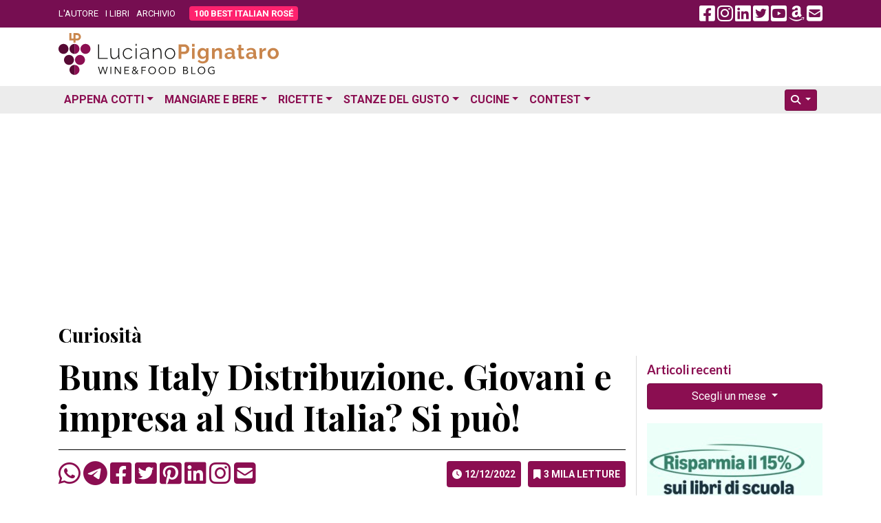

--- FILE ---
content_type: text/html; charset=utf-8
request_url: https://www.google.com/recaptcha/api2/aframe
body_size: 266
content:
<!DOCTYPE HTML><html><head><meta http-equiv="content-type" content="text/html; charset=UTF-8"></head><body><script nonce="vlN63ijVtoj0bzC0Cg42GQ">/** Anti-fraud and anti-abuse applications only. See google.com/recaptcha */ try{var clients={'sodar':'https://pagead2.googlesyndication.com/pagead/sodar?'};window.addEventListener("message",function(a){try{if(a.source===window.parent){var b=JSON.parse(a.data);var c=clients[b['id']];if(c){var d=document.createElement('img');d.src=c+b['params']+'&rc='+(localStorage.getItem("rc::a")?sessionStorage.getItem("rc::b"):"");window.document.body.appendChild(d);sessionStorage.setItem("rc::e",parseInt(sessionStorage.getItem("rc::e")||0)+1);localStorage.setItem("rc::h",'1768687799508');}}}catch(b){}});window.parent.postMessage("_grecaptcha_ready", "*");}catch(b){}</script></body></html>

--- FILE ---
content_type: application/javascript; charset=utf-8
request_url: https://fundingchoicesmessages.google.com/f/AGSKWxVpXHhs5p9AjL0Bl-A6iTRV2mohjMHM-Na7fWPzIoVtrZnH_lMDIGX5HLpuhh7kS0TBNWcreA0WU1DybkVZBbmg0Sy0RqDH0HP6D6Tby20VpDGov3pu3DPNsD3Aye0SQ-SPxDKIF-WTnHnGAa1pV1IqYEr49FGALYtfXXFJH9b2UhpQbfKlzdYEksSi/__longad__336x280a./bannermvt./adhandler./728-90-
body_size: -1290
content:
window['345870bd-d32b-4c75-8fbe-64403c01629b'] = true;